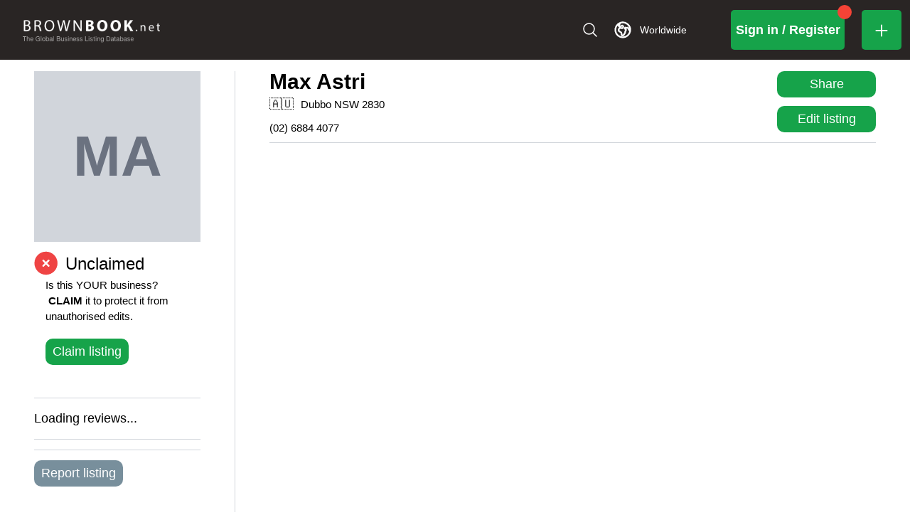

--- FILE ---
content_type: application/javascript; charset=utf-8
request_url: https://www.brownbook.net/_next/static/chunks/2730-89b99be65e1d31c9.js
body_size: 3023
content:
"use strict";(self.webpackChunk_N_E=self.webpackChunk_N_E||[]).push([[2730],{47491:(t,e,r)=>{r.d(e,{r:()=>s});let s=r(14806).useSyncExternalStore},62730:(t,e,r)=>{r.d(e,{I:()=>b});var s=r(26878),i=r(4753),n=r(20228),u=r(19074),l=r(67958);class o extends u.Q{constructor(t,e){super(),this.client=t,this.options=e,this.trackedProps=new Set,this.selectError=null,this.bindMethods(),this.setOptions(e)}bindMethods(){this.remove=this.remove.bind(this),this.refetch=this.refetch.bind(this)}onSubscribe(){1===this.listeners.size&&(this.currentQuery.addObserver(this),a(this.currentQuery,this.options)&&this.executeFetch(),this.updateTimers())}onUnsubscribe(){this.hasListeners()||this.destroy()}shouldFetchOnReconnect(){return c(this.currentQuery,this.options,this.options.refetchOnReconnect)}shouldFetchOnWindowFocus(){return c(this.currentQuery,this.options,this.options.refetchOnWindowFocus)}destroy(){this.listeners=new Set,this.clearStaleTimeout(),this.clearRefetchInterval(),this.currentQuery.removeObserver(this)}setOptions(t,e){let r=this.options,i=this.currentQuery;if(this.options=this.client.defaultQueryOptions(t),(0,s.f8)(r,this.options)||this.client.getQueryCache().notify({type:"observerOptionsUpdated",query:this.currentQuery,observer:this}),void 0!==this.options.enabled&&"boolean"!=typeof this.options.enabled)throw Error("Expected enabled to be a boolean");this.options.queryKey||(this.options.queryKey=r.queryKey),this.updateQuery();let n=this.hasListeners();n&&h(this.currentQuery,i,this.options,r)&&this.executeFetch(),this.updateResult(e),n&&(this.currentQuery!==i||this.options.enabled!==r.enabled||this.options.staleTime!==r.staleTime)&&this.updateStaleTimeout();let u=this.computeRefetchInterval();n&&(this.currentQuery!==i||this.options.enabled!==r.enabled||u!==this.currentRefetchInterval)&&this.updateRefetchInterval(u)}getOptimisticResult(t){var e,r,i;let n=this.client.getQueryCache().build(this.client,t),u=this.createResult(n,t);return e=this,r=u,(i=t).keepPreviousData||(void 0!==i.placeholderData?!r.isPlaceholderData:(0,s.f8)(e.getCurrentResult(),r))||(this.currentResult=u,this.currentResultOptions=this.options,this.currentResultState=this.currentQuery.state),u}getCurrentResult(){return this.currentResult}trackResult(t){let e={};return Object.keys(t).forEach(r=>{Object.defineProperty(e,r,{configurable:!1,enumerable:!0,get:()=>(this.trackedProps.add(r),t[r])})}),e}getCurrentQuery(){return this.currentQuery}remove(){this.client.getQueryCache().remove(this.currentQuery)}refetch({refetchPage:t,...e}={}){return this.fetch({...e,meta:{refetchPage:t}})}fetchOptimistic(t){let e=this.client.defaultQueryOptions(t),r=this.client.getQueryCache().build(this.client,e);return r.isFetchingOptimistic=!0,r.fetch().then(()=>this.createResult(r,e))}fetch(t){var e;return this.executeFetch({...t,cancelRefetch:null==(e=t.cancelRefetch)||e}).then(()=>(this.updateResult(),this.currentResult))}executeFetch(t){this.updateQuery();let e=this.currentQuery.fetch(this.options,t);return null!=t&&t.throwOnError||(e=e.catch(s.lQ)),e}updateStaleTimeout(){if(this.clearStaleTimeout(),s.S$||this.currentResult.isStale||!(0,s.gn)(this.options.staleTime))return;let t=(0,s.j3)(this.currentResult.dataUpdatedAt,this.options.staleTime);this.staleTimeoutId=setTimeout(()=>{this.currentResult.isStale||this.updateResult()},t+1)}computeRefetchInterval(){var t;return"function"==typeof this.options.refetchInterval?this.options.refetchInterval(this.currentResult.data,this.currentQuery):null!=(t=this.options.refetchInterval)&&t}updateRefetchInterval(t){this.clearRefetchInterval(),this.currentRefetchInterval=t,!s.S$&&!1!==this.options.enabled&&(0,s.gn)(this.currentRefetchInterval)&&0!==this.currentRefetchInterval&&(this.refetchIntervalId=setInterval(()=>{(this.options.refetchIntervalInBackground||n.m.isFocused())&&this.executeFetch()},this.currentRefetchInterval))}updateTimers(){this.updateStaleTimeout(),this.updateRefetchInterval(this.computeRefetchInterval())}clearStaleTimeout(){this.staleTimeoutId&&(clearTimeout(this.staleTimeoutId),this.staleTimeoutId=void 0)}clearRefetchInterval(){this.refetchIntervalId&&(clearInterval(this.refetchIntervalId),this.refetchIntervalId=void 0)}createResult(t,e){let r,i=this.currentQuery,n=this.options,u=this.currentResult,o=this.currentResultState,c=this.currentResultOptions,p=t!==i,f=p?t.state:this.currentQueryInitialState,y=p?this.currentResult:this.previousQueryResult,{state:R}=t,{dataUpdatedAt:v,error:m,errorUpdatedAt:b,fetchStatus:Q,status:S}=R,I=!1,E=!1;if(e._optimisticResults){let r=this.hasListeners(),s=!r&&a(t,e),u=r&&h(t,i,e,n);(s||u)&&(Q=(0,l.v_)(t.options.networkMode)?"fetching":"paused",v||(S="loading")),"isRestoring"===e._optimisticResults&&(Q="idle")}if(e.keepPreviousData&&!R.dataUpdatedAt&&null!=y&&y.isSuccess&&"error"!==S)r=y.data,v=y.dataUpdatedAt,S=y.status,I=!0;else if(e.select&&void 0!==R.data)if(u&&R.data===(null==o?void 0:o.data)&&e.select===this.selectFn)r=this.selectResult;else try{this.selectFn=e.select,r=e.select(R.data),r=(0,s.pl)(null==u?void 0:u.data,r,e),this.selectResult=r,this.selectError=null}catch(t){this.selectError=t}else r=R.data;if(void 0!==e.placeholderData&&void 0===r&&"loading"===S){let t;if(null!=u&&u.isPlaceholderData&&e.placeholderData===(null==c?void 0:c.placeholderData))t=u.data;else if(t="function"==typeof e.placeholderData?e.placeholderData():e.placeholderData,e.select&&void 0!==t)try{t=e.select(t),this.selectError=null}catch(t){this.selectError=t}void 0!==t&&(S="success",r=(0,s.pl)(null==u?void 0:u.data,t,e),E=!0)}this.selectError&&(m=this.selectError,r=this.selectResult,b=Date.now(),S="error");let g="fetching"===Q,C="loading"===S,O="error"===S;return{status:S,fetchStatus:Q,isLoading:C,isSuccess:"success"===S,isError:O,isInitialLoading:C&&g,data:r,dataUpdatedAt:v,error:m,errorUpdatedAt:b,failureCount:R.fetchFailureCount,failureReason:R.fetchFailureReason,errorUpdateCount:R.errorUpdateCount,isFetched:R.dataUpdateCount>0||R.errorUpdateCount>0,isFetchedAfterMount:R.dataUpdateCount>f.dataUpdateCount||R.errorUpdateCount>f.errorUpdateCount,isFetching:g,isRefetching:g&&!C,isLoadingError:O&&0===R.dataUpdatedAt,isPaused:"paused"===Q,isPlaceholderData:E,isPreviousData:I,isRefetchError:O&&0!==R.dataUpdatedAt,isStale:d(t,e),refetch:this.refetch,remove:this.remove}}updateResult(t){let e=this.currentResult,r=this.createResult(this.currentQuery,this.options);if(this.currentResultState=this.currentQuery.state,this.currentResultOptions=this.options,(0,s.f8)(r,e))return;this.currentResult=r;let i={cache:!0},n=()=>{if(!e)return!0;let{notifyOnChangeProps:t}=this.options,r="function"==typeof t?t():t;if("all"===r||!r&&!this.trackedProps.size)return!0;let s=new Set(null!=r?r:this.trackedProps);return this.options.useErrorBoundary&&s.add("error"),Object.keys(this.currentResult).some(t=>this.currentResult[t]!==e[t]&&s.has(t))};(null==t?void 0:t.listeners)!==!1&&n()&&(i.listeners=!0),this.notify({...i,...t})}updateQuery(){let t=this.client.getQueryCache().build(this.client,this.options);if(t===this.currentQuery)return;let e=this.currentQuery;this.currentQuery=t,this.currentQueryInitialState=t.state,this.previousQueryResult=this.currentResult,this.hasListeners()&&(null==e||e.removeObserver(this),t.addObserver(this))}onQueryUpdate(t){let e={};"success"===t.type?e.onSuccess=!t.manual:"error"!==t.type||(0,l.wm)(t.error)||(e.onError=!0),this.updateResult(e),this.hasListeners()&&this.updateTimers()}notify(t){i.j.batch(()=>{var e,r,s,i,n,u,l,o;t.onSuccess?(null==(e=(r=this.options).onSuccess)||e.call(r,this.currentResult.data),null==(s=(i=this.options).onSettled)||s.call(i,this.currentResult.data,null)):t.onError&&(null==(n=(u=this.options).onError)||n.call(u,this.currentResult.error),null==(l=(o=this.options).onSettled)||l.call(o,void 0,this.currentResult.error)),t.listeners&&this.listeners.forEach(({listener:t})=>{t(this.currentResult)}),t.cache&&this.client.getQueryCache().notify({query:this.currentQuery,type:"observerResultsUpdated"})})}}function a(t,e){return!1!==e.enabled&&!t.state.dataUpdatedAt&&("error"!==t.state.status||!1!==e.retryOnMount)||t.state.dataUpdatedAt>0&&c(t,e,e.refetchOnMount)}function c(t,e,r){if(!1!==e.enabled){let s="function"==typeof r?r(t):r;return"always"===s||!1!==s&&d(t,e)}return!1}function h(t,e,r,s){return!1!==r.enabled&&(t!==e||!1===s.enabled)&&(!r.suspense||"error"!==t.state.status)&&d(t,r)}function d(t,e){return t.isStaleByTime(e.staleTime)}var p=r(12115),f=r(47491);let y=p.createContext(function(){let t=!1;return{clearReset:()=>{t=!1},reset:()=>{t=!0},isReset:()=>t}}());var R=r(45089);let v=p.createContext(!1);v.Provider;var m=r(90048);function b(t,e,r){return function(t,e){let r=(0,R.jE)({context:t.context}),s=p.useContext(v),n=p.useContext(y),u=r.defaultQueryOptions(t);u._optimisticResults=s?"isRestoring":"optimistic",u.onError&&(u.onError=i.j.batchCalls(u.onError)),u.onSuccess&&(u.onSuccess=i.j.batchCalls(u.onSuccess)),u.onSettled&&(u.onSettled=i.j.batchCalls(u.onSettled)),u.suspense&&"number"!=typeof u.staleTime&&(u.staleTime=1e3),(u.suspense||u.useErrorBoundary)&&!n.isReset()&&(u.retryOnMount=!1),p.useEffect(()=>{n.clearReset()},[n]);let[l]=p.useState(()=>new e(r,u)),o=l.getOptimisticResult(u);if((0,f.r)(p.useCallback(t=>{let e=s?()=>void 0:l.subscribe(i.j.batchCalls(t));return l.updateResult(),e},[l,s]),()=>l.getCurrentResult(),()=>l.getCurrentResult()),p.useEffect(()=>{l.setOptions(u,{listeners:!1})},[u,l]),(null==u?void 0:u.suspense)&&o.isLoading&&o.isFetching&&!s)throw l.fetchOptimistic(u).then(({data:t})=>{null==u.onSuccess||u.onSuccess(t),null==u.onSettled||u.onSettled(t,null)}).catch(t=>{n.clearReset(),null==u.onError||u.onError(t),null==u.onSettled||u.onSettled(void 0,t)});if((t=>{let{result:e,errorResetBoundary:r,useErrorBoundary:s,query:i}=t;return e.isError&&!r.isReset()&&!e.isFetching&&(0,m.G)(s,[e.error,i])})({result:o,errorResetBoundary:n,useErrorBoundary:u.useErrorBoundary,query:l.getCurrentQuery()}))throw o.error;return u.notifyOnChangeProps?o:l.trackResult(o)}((0,s.vh)(t,e,r),o)}},90048:(t,e,r)=>{r.d(e,{G:()=>s});function s(t,e){return"function"==typeof t?t(...e):!!t}}}]);